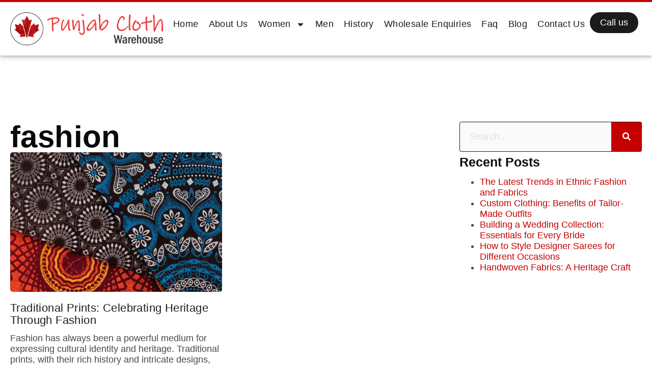

--- FILE ---
content_type: text/css
request_url: https://punjabclothwarehouse.com/wp-content/uploads/elementor/css/post-2556.css?ver=1768595530
body_size: 742
content:
.elementor-kit-2556{--e-global-color-primary:#0A0A0A;--e-global-color-secondary:#C40000;--e-global-color-text:#CFCFCF;--e-global-color-accent:#F5F5F5;--e-global-color-0bbbf25:#000000;--e-global-color-708ea6d:#FFFFFF;--e-global-color-aad13cb:#1B1B1B;--e-global-color-d921000:#484848;--e-global-color-da2782c:#FAFAFA;--e-global-color-887c64a:#FFFBF4;--e-global-color-62074e2:#1B1B1B;--e-global-color-82f8de7:#040404;--e-global-color-58d1ff7:#FFF2F6;--e-global-typography-primary-font-family:"Fira Sans Condensed";--e-global-typography-primary-font-size:60px;--e-global-typography-primary-font-weight:600;--e-global-typography-primary-line-height:1em;--e-global-typography-primary-letter-spacing:0.4px;--e-global-typography-secondary-font-family:"Fira Sans Condensed";--e-global-typography-secondary-font-size:50px;--e-global-typography-secondary-font-weight:600;--e-global-typography-secondary-line-height:1em;--e-global-typography-text-font-family:"Fira Sans Extra Condensed";--e-global-typography-text-font-size:40px;--e-global-typography-text-font-weight:500;--e-global-typography-text-line-height:1em;--e-global-typography-accent-font-family:"Fira Sans Condensed";--e-global-typography-accent-font-size:30px;--e-global-typography-accent-font-weight:500;--e-global-typography-accent-line-height:1em;--e-global-typography-afe826b-font-family:"Fira Sans Condensed";--e-global-typography-afe826b-font-size:25px;--e-global-typography-afe826b-font-weight:600;--e-global-typography-afe826b-line-height:1em;--e-global-typography-e2e3b04-font-family:"Fira Sans Condensed";--e-global-typography-e2e3b04-font-size:20px;--e-global-typography-e2e3b04-font-weight:600;--e-global-typography-e2e3b04-line-height:1em;--e-global-typography-5253eb4-font-family:"Fira Sans Condensed";--e-global-typography-5253eb4-font-size:40px;--e-global-typography-5253eb4-font-weight:600;--e-global-typography-5253eb4-line-height:1.1em;--e-global-typography-408ddb8-font-family:"Fira Sans";--e-global-typography-408ddb8-font-size:22px;--e-global-typography-408ddb8-font-weight:500;--e-global-typography-408ddb8-line-height:1.1em;--e-global-typography-0a89e91-font-family:"Fira Sans";--e-global-typography-0a89e91-font-size:18px;--e-global-typography-0a89e91-font-weight:300;--e-global-typography-0a89e91-line-height:1.2em;--e-global-typography-584a1f6-font-family:"Fira Sans";--e-global-typography-584a1f6-font-size:18px;--e-global-typography-584a1f6-font-weight:500;--e-global-typography-584a1f6-line-height:1.2em;--e-global-typography-fae18e1-font-family:"Fira Sans";--e-global-typography-fae18e1-font-size:15px;--e-global-typography-fae18e1-font-weight:300;--e-global-typography-fae18e1-line-height:1.2em;--e-global-typography-50a4971-font-family:"Merienda One";--e-global-typography-50a4971-font-size:25px;--e-global-typography-50a4971-line-height:1em;color:var( --e-global-color-d921000 );font-family:var( --e-global-typography-0a89e91-font-family ), Sans-serif;font-size:var( --e-global-typography-0a89e91-font-size );font-weight:var( --e-global-typography-0a89e91-font-weight );line-height:var( --e-global-typography-0a89e91-line-height );}.elementor-kit-2556 button,.elementor-kit-2556 input[type="button"],.elementor-kit-2556 input[type="submit"],.elementor-kit-2556 .elementor-button{background-color:var( --e-global-color-62074e2 );font-family:var( --e-global-typography-584a1f6-font-family ), Sans-serif;font-size:var( --e-global-typography-584a1f6-font-size );font-weight:var( --e-global-typography-584a1f6-font-weight );line-height:var( --e-global-typography-584a1f6-line-height );color:var( --e-global-color-708ea6d );border-radius:4px 4px 4px 4px;padding:4px 16px 4px 16px;}.elementor-kit-2556 button:hover,.elementor-kit-2556 button:focus,.elementor-kit-2556 input[type="button"]:hover,.elementor-kit-2556 input[type="button"]:focus,.elementor-kit-2556 input[type="submit"]:hover,.elementor-kit-2556 input[type="submit"]:focus,.elementor-kit-2556 .elementor-button:hover,.elementor-kit-2556 .elementor-button:focus{background-color:var( --e-global-color-82f8de7 );color:var( --e-global-color-708ea6d );}.elementor-kit-2556 e-page-transition{background-color:#FFBC7D;}.elementor-kit-2556 a{color:var( --e-global-color-secondary );font-family:var( --e-global-typography-584a1f6-font-family ), Sans-serif;font-size:var( --e-global-typography-584a1f6-font-size );font-weight:var( --e-global-typography-584a1f6-font-weight );line-height:var( --e-global-typography-584a1f6-line-height );}.elementor-kit-2556 h1{color:var( --e-global-color-primary );font-family:var( --e-global-typography-primary-font-family ), Sans-serif;font-size:var( --e-global-typography-primary-font-size );font-weight:var( --e-global-typography-primary-font-weight );line-height:var( --e-global-typography-primary-line-height );letter-spacing:var( --e-global-typography-primary-letter-spacing );}.elementor-kit-2556 h2{color:var( --e-global-color-primary );font-family:var( --e-global-typography-secondary-font-family ), Sans-serif;font-size:var( --e-global-typography-secondary-font-size );font-weight:var( --e-global-typography-secondary-font-weight );line-height:var( --e-global-typography-secondary-line-height );}.elementor-kit-2556 h3{color:var( --e-global-color-primary );font-family:var( --e-global-typography-text-font-family ), Sans-serif;font-size:var( --e-global-typography-text-font-size );font-weight:var( --e-global-typography-text-font-weight );line-height:var( --e-global-typography-text-line-height );}.elementor-kit-2556 h4{color:var( --e-global-color-primary );font-family:var( --e-global-typography-accent-font-family ), Sans-serif;font-size:var( --e-global-typography-accent-font-size );font-weight:var( --e-global-typography-accent-font-weight );line-height:var( --e-global-typography-accent-line-height );}.elementor-kit-2556 h5{color:var( --e-global-color-primary );font-family:var( --e-global-typography-afe826b-font-family ), Sans-serif;font-size:var( --e-global-typography-afe826b-font-size );font-weight:var( --e-global-typography-afe826b-font-weight );line-height:var( --e-global-typography-afe826b-line-height );}.elementor-kit-2556 h6{color:var( --e-global-color-primary );font-family:var( --e-global-typography-e2e3b04-font-family ), Sans-serif;font-size:var( --e-global-typography-e2e3b04-font-size );font-weight:var( --e-global-typography-e2e3b04-font-weight );line-height:var( --e-global-typography-e2e3b04-line-height );}.elementor-kit-2556 img{border-radius:4px 4px 4px 4px;}.elementor-kit-2556 label{color:#2E2E2E;font-family:var( --e-global-typography-408ddb8-font-family ), Sans-serif;font-size:var( --e-global-typography-408ddb8-font-size );font-weight:var( --e-global-typography-408ddb8-font-weight );line-height:var( --e-global-typography-408ddb8-line-height );}.elementor-kit-2556 input:not([type="button"]):not([type="submit"]),.elementor-kit-2556 textarea,.elementor-kit-2556 .elementor-field-textual{font-family:var( --e-global-typography-408ddb8-font-family ), Sans-serif;font-size:var( --e-global-typography-408ddb8-font-size );font-weight:var( --e-global-typography-408ddb8-font-weight );line-height:var( --e-global-typography-408ddb8-line-height );color:#CCCCCC;background-color:var( --e-global-color-da2782c );border-radius:4px 4px 4px 4px;transition:0.5ms;padding:10px 10px 10px 10px;}.elementor-kit-2556 input:focus:not([type="button"]):not([type="submit"]),.elementor-kit-2556 textarea:focus,.elementor-kit-2556 .elementor-field-textual:focus{color:#2E2E2E;background-color:var( --e-global-color-da2782c );border-style:solid;border-width:1px 1px 1px 1px;border-color:#3556D3;}.elementor-section.elementor-section-boxed > .elementor-container{max-width:1600px;}.e-con{--container-max-width:1600px;}.elementor-widget:not(:last-child){--kit-widget-spacing:20px;}.elementor-element{--widgets-spacing:20px 20px;--widgets-spacing-row:20px;--widgets-spacing-column:20px;}{}h1.entry-title{display:var(--page-title-display);}@media(max-width:1024px){.elementor-kit-2556{--e-global-typography-primary-font-size:50px;--e-global-typography-secondary-font-size:40px;--e-global-typography-text-font-size:35px;--e-global-typography-accent-font-size:28px;--e-global-typography-5253eb4-font-size:35px;font-size:var( --e-global-typography-0a89e91-font-size );line-height:var( --e-global-typography-0a89e91-line-height );}.elementor-kit-2556 a{font-size:var( --e-global-typography-584a1f6-font-size );line-height:var( --e-global-typography-584a1f6-line-height );}.elementor-kit-2556 h1{font-size:var( --e-global-typography-primary-font-size );line-height:var( --e-global-typography-primary-line-height );letter-spacing:var( --e-global-typography-primary-letter-spacing );}.elementor-kit-2556 h2{font-size:var( --e-global-typography-secondary-font-size );line-height:var( --e-global-typography-secondary-line-height );}.elementor-kit-2556 h3{font-size:var( --e-global-typography-text-font-size );line-height:var( --e-global-typography-text-line-height );}.elementor-kit-2556 h4{font-size:var( --e-global-typography-accent-font-size );line-height:var( --e-global-typography-accent-line-height );}.elementor-kit-2556 h5{font-size:var( --e-global-typography-afe826b-font-size );line-height:var( --e-global-typography-afe826b-line-height );}.elementor-kit-2556 h6{font-size:var( --e-global-typography-e2e3b04-font-size );line-height:var( --e-global-typography-e2e3b04-line-height );}.elementor-kit-2556 button,.elementor-kit-2556 input[type="button"],.elementor-kit-2556 input[type="submit"],.elementor-kit-2556 .elementor-button{font-size:var( --e-global-typography-584a1f6-font-size );line-height:var( --e-global-typography-584a1f6-line-height );}.elementor-kit-2556 label{font-size:var( --e-global-typography-408ddb8-font-size );line-height:var( --e-global-typography-408ddb8-line-height );}.elementor-kit-2556 input:not([type="button"]):not([type="submit"]),.elementor-kit-2556 textarea,.elementor-kit-2556 .elementor-field-textual{font-size:var( --e-global-typography-408ddb8-font-size );line-height:var( --e-global-typography-408ddb8-line-height );}.elementor-section.elementor-section-boxed > .elementor-container{max-width:1024px;}.e-con{--container-max-width:1024px;}}@media(max-width:767px){.elementor-kit-2556{--e-global-typography-primary-font-size:40px;--e-global-typography-secondary-font-size:35px;--e-global-typography-text-font-size:30px;--e-global-typography-accent-font-size:24px;font-size:var( --e-global-typography-0a89e91-font-size );line-height:var( --e-global-typography-0a89e91-line-height );}.elementor-kit-2556 a{font-size:var( --e-global-typography-584a1f6-font-size );line-height:var( --e-global-typography-584a1f6-line-height );}.elementor-kit-2556 h1{font-size:var( --e-global-typography-primary-font-size );line-height:var( --e-global-typography-primary-line-height );letter-spacing:var( --e-global-typography-primary-letter-spacing );}.elementor-kit-2556 h2{font-size:var( --e-global-typography-secondary-font-size );line-height:var( --e-global-typography-secondary-line-height );}.elementor-kit-2556 h3{font-size:var( --e-global-typography-text-font-size );line-height:var( --e-global-typography-text-line-height );}.elementor-kit-2556 h4{font-size:var( --e-global-typography-accent-font-size );line-height:var( --e-global-typography-accent-line-height );}.elementor-kit-2556 h5{font-size:var( --e-global-typography-afe826b-font-size );line-height:var( --e-global-typography-afe826b-line-height );}.elementor-kit-2556 h6{font-size:var( --e-global-typography-e2e3b04-font-size );line-height:var( --e-global-typography-e2e3b04-line-height );}.elementor-kit-2556 button,.elementor-kit-2556 input[type="button"],.elementor-kit-2556 input[type="submit"],.elementor-kit-2556 .elementor-button{font-size:var( --e-global-typography-584a1f6-font-size );line-height:var( --e-global-typography-584a1f6-line-height );}.elementor-kit-2556 label{font-size:var( --e-global-typography-408ddb8-font-size );line-height:var( --e-global-typography-408ddb8-line-height );}.elementor-kit-2556 input:not([type="button"]):not([type="submit"]),.elementor-kit-2556 textarea,.elementor-kit-2556 .elementor-field-textual{font-size:var( --e-global-typography-408ddb8-font-size );line-height:var( --e-global-typography-408ddb8-line-height );}.elementor-section.elementor-section-boxed > .elementor-container{max-width:767px;}.e-con{--container-max-width:767px;}}

--- FILE ---
content_type: text/css
request_url: https://punjabclothwarehouse.com/wp-content/uploads/elementor/css/post-2567.css?ver=1768595530
body_size: 950
content:
.elementor-2567 .elementor-element.elementor-element-653f7366{--display:flex;--flex-direction:row;--container-widget-width:calc( ( 1 - var( --container-widget-flex-grow ) ) * 100% );--container-widget-height:100%;--container-widget-flex-grow:1;--container-widget-align-self:stretch;--flex-wrap-mobile:wrap;--justify-content:space-between;--align-items:center;--gap:0px 0px;--row-gap:0px;--column-gap:0px;border-style:solid;--border-style:solid;border-width:4px 0px 0px 0px;--border-top-width:4px;--border-right-width:0px;--border-bottom-width:0px;--border-left-width:0px;border-color:var( --e-global-color-secondary );--border-color:var( --e-global-color-secondary );box-shadow:0px 0px 10px 0px rgba(0,0,0,0.5);--margin-top:0px;--margin-bottom:0px;--margin-left:0px;--margin-right:0px;--padding-top:20px;--padding-bottom:20px;--padding-left:20px;--padding-right:20px;--z-index:1;}.elementor-2567 .elementor-element.elementor-element-653f7366:not(.elementor-motion-effects-element-type-background), .elementor-2567 .elementor-element.elementor-element-653f7366 > .elementor-motion-effects-container > .elementor-motion-effects-layer{background-color:var( --e-global-color-708ea6d );}.elementor-widget-theme-site-logo .widget-image-caption{color:var( --e-global-color-text );font-family:var( --e-global-typography-text-font-family ), Sans-serif;font-size:var( --e-global-typography-text-font-size );font-weight:var( --e-global-typography-text-font-weight );line-height:var( --e-global-typography-text-line-height );}.elementor-2567 .elementor-element.elementor-element-5ad01c46 img{width:100%;max-width:300px;}.elementor-2567 .elementor-element.elementor-element-256198c0{--display:flex;--flex-direction:row;--container-widget-width:calc( ( 1 - var( --container-widget-flex-grow ) ) * 100% );--container-widget-height:100%;--container-widget-flex-grow:1;--container-widget-align-self:stretch;--flex-wrap-mobile:wrap;--justify-content:flex-end;--align-items:center;--gap:0px 0px;--row-gap:0px;--column-gap:0px;--padding-top:0px;--padding-bottom:0px;--padding-left:0px;--padding-right:0px;}.elementor-2567 .elementor-element.elementor-element-256198c0.e-con{--align-self:stretch;}.elementor-widget-nav-menu .elementor-nav-menu .elementor-item{font-family:var( --e-global-typography-primary-font-family ), Sans-serif;font-size:var( --e-global-typography-primary-font-size );font-weight:var( --e-global-typography-primary-font-weight );line-height:var( --e-global-typography-primary-line-height );letter-spacing:var( --e-global-typography-primary-letter-spacing );}.elementor-widget-nav-menu .elementor-nav-menu--main .elementor-item{color:var( --e-global-color-text );fill:var( --e-global-color-text );}.elementor-widget-nav-menu .elementor-nav-menu--main .elementor-item:hover,
					.elementor-widget-nav-menu .elementor-nav-menu--main .elementor-item.elementor-item-active,
					.elementor-widget-nav-menu .elementor-nav-menu--main .elementor-item.highlighted,
					.elementor-widget-nav-menu .elementor-nav-menu--main .elementor-item:focus{color:var( --e-global-color-accent );fill:var( --e-global-color-accent );}.elementor-widget-nav-menu .elementor-nav-menu--main:not(.e--pointer-framed) .elementor-item:before,
					.elementor-widget-nav-menu .elementor-nav-menu--main:not(.e--pointer-framed) .elementor-item:after{background-color:var( --e-global-color-accent );}.elementor-widget-nav-menu .e--pointer-framed .elementor-item:before,
					.elementor-widget-nav-menu .e--pointer-framed .elementor-item:after{border-color:var( --e-global-color-accent );}.elementor-widget-nav-menu{--e-nav-menu-divider-color:var( --e-global-color-text );}.elementor-widget-nav-menu .elementor-nav-menu--dropdown .elementor-item, .elementor-widget-nav-menu .elementor-nav-menu--dropdown  .elementor-sub-item{font-family:var( --e-global-typography-accent-font-family ), Sans-serif;font-size:var( --e-global-typography-accent-font-size );font-weight:var( --e-global-typography-accent-font-weight );}.elementor-2567 .elementor-element.elementor-element-19c3f059 .elementor-menu-toggle{margin:0 auto;background-color:var( --e-global-color-708ea6d );}.elementor-2567 .elementor-element.elementor-element-19c3f059 .elementor-nav-menu .elementor-item{font-family:var( --e-global-typography-584a1f6-font-family ), Sans-serif;font-size:var( --e-global-typography-584a1f6-font-size );font-weight:var( --e-global-typography-584a1f6-font-weight );line-height:var( --e-global-typography-584a1f6-line-height );}.elementor-2567 .elementor-element.elementor-element-19c3f059 .elementor-nav-menu--main .elementor-item{color:var( --e-global-color-aad13cb );fill:var( --e-global-color-aad13cb );padding-left:10px;padding-right:10px;}.elementor-2567 .elementor-element.elementor-element-19c3f059 .elementor-nav-menu--main .elementor-item:hover,
					.elementor-2567 .elementor-element.elementor-element-19c3f059 .elementor-nav-menu--main .elementor-item.elementor-item-active,
					.elementor-2567 .elementor-element.elementor-element-19c3f059 .elementor-nav-menu--main .elementor-item.highlighted,
					.elementor-2567 .elementor-element.elementor-element-19c3f059 .elementor-nav-menu--main .elementor-item:focus{color:var( --e-global-color-secondary );fill:var( --e-global-color-secondary );}.elementor-2567 .elementor-element.elementor-element-19c3f059 .elementor-nav-menu--main .elementor-item.elementor-item-active{color:var( --e-global-color-secondary );}.elementor-2567 .elementor-element.elementor-element-19c3f059 .elementor-nav-menu--dropdown a, .elementor-2567 .elementor-element.elementor-element-19c3f059 .elementor-menu-toggle{color:var( --e-global-color-708ea6d );fill:var( --e-global-color-708ea6d );}.elementor-2567 .elementor-element.elementor-element-19c3f059 .elementor-nav-menu--dropdown{background-color:var( --e-global-color-primary );border-style:solid;border-color:var( --e-global-color-708ea6d );}.elementor-2567 .elementor-element.elementor-element-19c3f059 .elementor-nav-menu--dropdown a:hover,
					.elementor-2567 .elementor-element.elementor-element-19c3f059 .elementor-nav-menu--dropdown a:focus,
					.elementor-2567 .elementor-element.elementor-element-19c3f059 .elementor-nav-menu--dropdown a.elementor-item-active,
					.elementor-2567 .elementor-element.elementor-element-19c3f059 .elementor-nav-menu--dropdown a.highlighted,
					.elementor-2567 .elementor-element.elementor-element-19c3f059 .elementor-menu-toggle:hover,
					.elementor-2567 .elementor-element.elementor-element-19c3f059 .elementor-menu-toggle:focus{color:var( --e-global-color-secondary );}.elementor-2567 .elementor-element.elementor-element-19c3f059 .elementor-nav-menu--dropdown a:hover,
					.elementor-2567 .elementor-element.elementor-element-19c3f059 .elementor-nav-menu--dropdown a:focus,
					.elementor-2567 .elementor-element.elementor-element-19c3f059 .elementor-nav-menu--dropdown a.elementor-item-active,
					.elementor-2567 .elementor-element.elementor-element-19c3f059 .elementor-nav-menu--dropdown a.highlighted{background-color:var( --e-global-color-primary );}.elementor-2567 .elementor-element.elementor-element-19c3f059 .elementor-nav-menu--dropdown a.elementor-item-active{background-color:var( --e-global-color-primary );}.elementor-2567 .elementor-element.elementor-element-19c3f059 .elementor-nav-menu--dropdown .elementor-item, .elementor-2567 .elementor-element.elementor-element-19c3f059 .elementor-nav-menu--dropdown  .elementor-sub-item{font-family:var( --e-global-typography-584a1f6-font-family ), Sans-serif;font-size:var( --e-global-typography-584a1f6-font-size );font-weight:var( --e-global-typography-584a1f6-font-weight );}.elementor-2567 .elementor-element.elementor-element-19c3f059 .elementor-nav-menu--dropdown li:not(:last-child){border-style:solid;border-bottom-width:1px;}.elementor-2567 .elementor-element.elementor-element-19c3f059 div.elementor-menu-toggle{color:var( --e-global-color-primary );}.elementor-2567 .elementor-element.elementor-element-19c3f059 div.elementor-menu-toggle svg{fill:var( --e-global-color-primary );}.elementor-2567 .elementor-element.elementor-element-19c3f059 div.elementor-menu-toggle:hover, .elementor-2567 .elementor-element.elementor-element-19c3f059 div.elementor-menu-toggle:focus{color:var( --e-global-color-primary );}.elementor-2567 .elementor-element.elementor-element-19c3f059 div.elementor-menu-toggle:hover svg, .elementor-2567 .elementor-element.elementor-element-19c3f059 div.elementor-menu-toggle:focus svg{fill:var( --e-global-color-primary );}.elementor-widget-button .elementor-button{background-color:var( --e-global-color-accent );font-family:var( --e-global-typography-accent-font-family ), Sans-serif;font-size:var( --e-global-typography-accent-font-size );font-weight:var( --e-global-typography-accent-font-weight );line-height:var( --e-global-typography-accent-line-height );}.elementor-2567 .elementor-element.elementor-element-4ebff204 .elementor-button{background-color:var( --e-global-color-62074e2 );font-family:var( --e-global-typography-584a1f6-font-family ), Sans-serif;font-size:var( --e-global-typography-584a1f6-font-size );font-weight:var( --e-global-typography-584a1f6-font-weight );line-height:var( --e-global-typography-584a1f6-line-height );fill:var( --e-global-color-708ea6d );color:var( --e-global-color-708ea6d );border-radius:50px 50px 50px 50px;padding:10px 20px 10px 20px;}.elementor-2567 .elementor-element.elementor-element-4ebff204 .elementor-button:hover, .elementor-2567 .elementor-element.elementor-element-4ebff204 .elementor-button:focus{background-color:var( --e-global-color-82f8de7 );color:var( --e-global-color-708ea6d );}.elementor-2567 .elementor-element.elementor-element-4ebff204 .elementor-button:hover svg, .elementor-2567 .elementor-element.elementor-element-4ebff204 .elementor-button:focus svg{fill:var( --e-global-color-708ea6d );}.elementor-theme-builder-content-area{height:400px;}.elementor-location-header:before, .elementor-location-footer:before{content:"";display:table;clear:both;}@media(min-width:768px){.elementor-2567 .elementor-element.elementor-element-256198c0{--width:75%;}}@media(max-width:1024px) and (min-width:768px){.elementor-2567 .elementor-element.elementor-element-653f7366{--content-width:95%;}}@media(max-width:1024px){.elementor-widget-theme-site-logo .widget-image-caption{font-size:var( --e-global-typography-text-font-size );line-height:var( --e-global-typography-text-line-height );}.elementor-2567 .elementor-element.elementor-element-256198c0{--flex-direction:row;--container-widget-width:calc( ( 1 - var( --container-widget-flex-grow ) ) * 100% );--container-widget-height:100%;--container-widget-flex-grow:1;--container-widget-align-self:stretch;--flex-wrap-mobile:wrap;--justify-content:flex-end;--align-items:center;}.elementor-widget-nav-menu .elementor-nav-menu .elementor-item{font-size:var( --e-global-typography-primary-font-size );line-height:var( --e-global-typography-primary-line-height );letter-spacing:var( --e-global-typography-primary-letter-spacing );}.elementor-widget-nav-menu .elementor-nav-menu--dropdown .elementor-item, .elementor-widget-nav-menu .elementor-nav-menu--dropdown  .elementor-sub-item{font-size:var( --e-global-typography-accent-font-size );}.elementor-2567 .elementor-element.elementor-element-19c3f059{margin:0px 0px calc(var(--kit-widget-spacing, 0px) + 0px) 0px;padding:0px 0px 0px 0px;--nav-menu-icon-size:38px;}.elementor-2567 .elementor-element.elementor-element-19c3f059 .elementor-nav-menu .elementor-item{font-size:var( --e-global-typography-584a1f6-font-size );line-height:var( --e-global-typography-584a1f6-line-height );}.elementor-2567 .elementor-element.elementor-element-19c3f059 .elementor-nav-menu--dropdown .elementor-item, .elementor-2567 .elementor-element.elementor-element-19c3f059 .elementor-nav-menu--dropdown  .elementor-sub-item{font-size:var( --e-global-typography-584a1f6-font-size );}.elementor-2567 .elementor-element.elementor-element-19c3f059 .elementor-nav-menu--dropdown{border-width:0px 0px 0px 0px;}.elementor-2567 .elementor-element.elementor-element-19c3f059 .elementor-nav-menu--dropdown a{padding-left:19px;padding-right:19px;padding-top:10px;padding-bottom:10px;}.elementor-2567 .elementor-element.elementor-element-19c3f059 .elementor-nav-menu--main > .elementor-nav-menu > li > .elementor-nav-menu--dropdown, .elementor-2567 .elementor-element.elementor-element-19c3f059 .elementor-nav-menu__container.elementor-nav-menu--dropdown{margin-top:12px !important;}.elementor-widget-button .elementor-button{font-size:var( --e-global-typography-accent-font-size );line-height:var( --e-global-typography-accent-line-height );}.elementor-2567 .elementor-element.elementor-element-4ebff204 .elementor-button{font-size:var( --e-global-typography-584a1f6-font-size );line-height:var( --e-global-typography-584a1f6-line-height );}}@media(max-width:767px){.elementor-2567 .elementor-element.elementor-element-653f7366{--content-width:95%;--min-height:134px;--flex-direction:column-reverse;--container-widget-width:100%;--container-widget-height:initial;--container-widget-flex-grow:0;--container-widget-align-self:initial;--flex-wrap-mobile:wrap;--justify-content:flex-end;--gap:0px 0px;--row-gap:0px;--column-gap:0px;--flex-wrap:nowrap;--padding-top:0px;--padding-bottom:0px;--padding-left:0px;--padding-right:0px;}.elementor-widget-theme-site-logo .widget-image-caption{font-size:var( --e-global-typography-text-font-size );line-height:var( --e-global-typography-text-line-height );}.elementor-2567 .elementor-element.elementor-element-256198c0{--flex-direction:row-reverse;--container-widget-width:calc( ( 1 - var( --container-widget-flex-grow ) ) * 100% );--container-widget-height:100%;--container-widget-flex-grow:1;--container-widget-align-self:stretch;--flex-wrap-mobile:wrap-reverse;--justify-content:space-between;--align-items:center;--gap:0px 0px;--row-gap:0px;--column-gap:0px;}.elementor-2567 .elementor-element.elementor-element-256198c0.e-con{--align-self:center;}.elementor-widget-nav-menu .elementor-nav-menu .elementor-item{font-size:var( --e-global-typography-primary-font-size );line-height:var( --e-global-typography-primary-line-height );letter-spacing:var( --e-global-typography-primary-letter-spacing );}.elementor-widget-nav-menu .elementor-nav-menu--dropdown .elementor-item, .elementor-widget-nav-menu .elementor-nav-menu--dropdown  .elementor-sub-item{font-size:var( --e-global-typography-accent-font-size );}.elementor-2567 .elementor-element.elementor-element-19c3f059{padding:0px 0px 0px 0px;}.elementor-2567 .elementor-element.elementor-element-19c3f059 .elementor-nav-menu .elementor-item{font-size:var( --e-global-typography-584a1f6-font-size );line-height:var( --e-global-typography-584a1f6-line-height );}.elementor-2567 .elementor-element.elementor-element-19c3f059 .elementor-nav-menu--dropdown .elementor-item, .elementor-2567 .elementor-element.elementor-element-19c3f059 .elementor-nav-menu--dropdown  .elementor-sub-item{font-size:var( --e-global-typography-584a1f6-font-size );}.elementor-2567 .elementor-element.elementor-element-19c3f059 .elementor-nav-menu--dropdown{border-width:0px 0px 0px 0px;}.elementor-2567 .elementor-element.elementor-element-19c3f059 .elementor-nav-menu--main > .elementor-nav-menu > li > .elementor-nav-menu--dropdown, .elementor-2567 .elementor-element.elementor-element-19c3f059 .elementor-nav-menu__container.elementor-nav-menu--dropdown{margin-top:13px !important;}.elementor-widget-button .elementor-button{font-size:var( --e-global-typography-accent-font-size );line-height:var( --e-global-typography-accent-line-height );}.elementor-2567 .elementor-element.elementor-element-4ebff204 .elementor-button{font-size:var( --e-global-typography-584a1f6-font-size );line-height:var( --e-global-typography-584a1f6-line-height );}}

--- FILE ---
content_type: text/css
request_url: https://punjabclothwarehouse.com/wp-content/uploads/elementor/css/post-2570.css?ver=1768597832
body_size: 840
content:
.elementor-2570 .elementor-element.elementor-element-3b103740{--display:flex;--flex-direction:row;--container-widget-width:initial;--container-widget-height:100%;--container-widget-flex-grow:1;--container-widget-align-self:stretch;--flex-wrap-mobile:wrap;--padding-top:120px;--padding-bottom:50px;--padding-left:10px;--padding-right:10px;}.elementor-2570 .elementor-element.elementor-element-7a5848b5{--display:flex;}.elementor-widget-heading .elementor-heading-title{font-family:var( --e-global-typography-primary-font-family ), Sans-serif;font-size:var( --e-global-typography-primary-font-size );font-weight:var( --e-global-typography-primary-font-weight );line-height:var( --e-global-typography-primary-line-height );letter-spacing:var( --e-global-typography-primary-letter-spacing );color:var( --e-global-color-primary );}.elementor-widget-archive-posts .elementor-button{background-color:var( --e-global-color-accent );font-family:var( --e-global-typography-accent-font-family ), Sans-serif;font-size:var( --e-global-typography-accent-font-size );font-weight:var( --e-global-typography-accent-font-weight );line-height:var( --e-global-typography-accent-line-height );}.elementor-widget-archive-posts .elementor-post__title, .elementor-widget-archive-posts .elementor-post__title a{color:var( --e-global-color-secondary );font-family:var( --e-global-typography-primary-font-family ), Sans-serif;font-size:var( --e-global-typography-primary-font-size );font-weight:var( --e-global-typography-primary-font-weight );line-height:var( --e-global-typography-primary-line-height );letter-spacing:var( --e-global-typography-primary-letter-spacing );}.elementor-widget-archive-posts .elementor-post__meta-data{font-family:var( --e-global-typography-secondary-font-family ), Sans-serif;font-size:var( --e-global-typography-secondary-font-size );font-weight:var( --e-global-typography-secondary-font-weight );line-height:var( --e-global-typography-secondary-line-height );}.elementor-widget-archive-posts .elementor-post__excerpt p{font-family:var( --e-global-typography-text-font-family ), Sans-serif;font-size:var( --e-global-typography-text-font-size );font-weight:var( --e-global-typography-text-font-weight );line-height:var( --e-global-typography-text-line-height );}.elementor-widget-archive-posts .elementor-post__read-more{color:var( --e-global-color-accent );}.elementor-widget-archive-posts a.elementor-post__read-more{font-family:var( --e-global-typography-accent-font-family ), Sans-serif;font-size:var( --e-global-typography-accent-font-size );font-weight:var( --e-global-typography-accent-font-weight );line-height:var( --e-global-typography-accent-line-height );}.elementor-widget-archive-posts .elementor-post__card .elementor-post__badge{background-color:var( --e-global-color-accent );font-family:var( --e-global-typography-accent-font-family ), Sans-serif;font-weight:var( --e-global-typography-accent-font-weight );line-height:var( --e-global-typography-accent-line-height );}.elementor-widget-archive-posts .elementor-pagination{font-family:var( --e-global-typography-secondary-font-family ), Sans-serif;font-size:var( --e-global-typography-secondary-font-size );font-weight:var( --e-global-typography-secondary-font-weight );line-height:var( --e-global-typography-secondary-line-height );}.elementor-widget-archive-posts .e-load-more-message{font-family:var( --e-global-typography-secondary-font-family ), Sans-serif;font-size:var( --e-global-typography-secondary-font-size );font-weight:var( --e-global-typography-secondary-font-weight );line-height:var( --e-global-typography-secondary-line-height );}.elementor-widget-archive-posts .elementor-posts-nothing-found{color:var( --e-global-color-text );font-family:var( --e-global-typography-text-font-family ), Sans-serif;font-size:var( --e-global-typography-text-font-size );font-weight:var( --e-global-typography-text-font-weight );line-height:var( --e-global-typography-text-line-height );}.elementor-2570 .elementor-element.elementor-element-35e49669{--grid-row-gap:35px;--grid-column-gap:30px;}.elementor-2570 .elementor-element.elementor-element-35e49669 .elementor-posts-container .elementor-post__thumbnail{padding-bottom:calc( 0.66 * 100% );}.elementor-2570 .elementor-element.elementor-element-35e49669:after{content:"0.66";}.elementor-2570 .elementor-element.elementor-element-35e49669 .elementor-post__thumbnail__link{width:100%;}.elementor-2570 .elementor-element.elementor-element-35e49669 .elementor-post__thumbnail{border-radius:5px 5px 5px 5px;}.elementor-2570 .elementor-element.elementor-element-35e49669.elementor-posts--thumbnail-left .elementor-post__thumbnail__link{margin-right:20px;}.elementor-2570 .elementor-element.elementor-element-35e49669.elementor-posts--thumbnail-right .elementor-post__thumbnail__link{margin-left:20px;}.elementor-2570 .elementor-element.elementor-element-35e49669.elementor-posts--thumbnail-top .elementor-post__thumbnail__link{margin-bottom:20px;}.elementor-2570 .elementor-element.elementor-element-35e49669 .elementor-post__title, .elementor-2570 .elementor-element.elementor-element-35e49669 .elementor-post__title a{color:var( --e-global-color-aad13cb );font-family:var( --e-global-typography-408ddb8-font-family ), Sans-serif;font-size:var( --e-global-typography-408ddb8-font-size );font-weight:var( --e-global-typography-408ddb8-font-weight );line-height:var( --e-global-typography-408ddb8-line-height );}.elementor-2570 .elementor-element.elementor-element-35e49669 .elementor-post__title{margin-bottom:13px;}.elementor-2570 .elementor-element.elementor-element-35e49669 .elementor-post__excerpt p{color:var( --e-global-color-d921000 );font-family:var( --e-global-typography-0a89e91-font-family ), Sans-serif;font-size:var( --e-global-typography-0a89e91-font-size );font-weight:var( --e-global-typography-0a89e91-font-weight );line-height:var( --e-global-typography-0a89e91-line-height );}.elementor-2570 .elementor-element.elementor-element-35e49669 .elementor-pagination{text-align:center;font-family:var( --e-global-typography-584a1f6-font-family ), Sans-serif;font-size:var( --e-global-typography-584a1f6-font-size );font-weight:var( --e-global-typography-584a1f6-font-weight );line-height:var( --e-global-typography-584a1f6-line-height );margin-top:22px;}.elementor-2570 .elementor-element.elementor-element-35e49669 .elementor-pagination .page-numbers:not(.dots){color:var( --e-global-color-d921000 );}.elementor-2570 .elementor-element.elementor-element-35e49669 .elementor-pagination a.page-numbers:hover{color:var( --e-global-color-secondary );}.elementor-2570 .elementor-element.elementor-element-35e49669 .elementor-pagination .page-numbers.current{color:var( --e-global-color-secondary );}body:not(.rtl) .elementor-2570 .elementor-element.elementor-element-35e49669 .elementor-pagination .page-numbers:not(:first-child){margin-left:calc( 14px/2 );}body:not(.rtl) .elementor-2570 .elementor-element.elementor-element-35e49669 .elementor-pagination .page-numbers:not(:last-child){margin-right:calc( 14px/2 );}body.rtl .elementor-2570 .elementor-element.elementor-element-35e49669 .elementor-pagination .page-numbers:not(:first-child){margin-right:calc( 14px/2 );}body.rtl .elementor-2570 .elementor-element.elementor-element-35e49669 .elementor-pagination .page-numbers:not(:last-child){margin-left:calc( 14px/2 );}.elementor-2570 .elementor-element.elementor-element-7d6ea956{--display:flex;}.elementor-widget-search-form input[type="search"].elementor-search-form__input{font-family:var( --e-global-typography-text-font-family ), Sans-serif;font-size:var( --e-global-typography-text-font-size );font-weight:var( --e-global-typography-text-font-weight );line-height:var( --e-global-typography-text-line-height );}.elementor-widget-search-form .elementor-search-form__input,
					.elementor-widget-search-form .elementor-search-form__icon,
					.elementor-widget-search-form .elementor-lightbox .dialog-lightbox-close-button,
					.elementor-widget-search-form .elementor-lightbox .dialog-lightbox-close-button:hover,
					.elementor-widget-search-form.elementor-search-form--skin-full_screen input[type="search"].elementor-search-form__input{color:var( --e-global-color-text );fill:var( --e-global-color-text );}.elementor-widget-search-form .elementor-search-form__submit{font-family:var( --e-global-typography-text-font-family ), Sans-serif;font-size:var( --e-global-typography-text-font-size );font-weight:var( --e-global-typography-text-font-weight );line-height:var( --e-global-typography-text-line-height );background-color:var( --e-global-color-secondary );}.elementor-2570 .elementor-element.elementor-element-799e2574 .elementor-search-form__container{min-height:59px;}.elementor-2570 .elementor-element.elementor-element-799e2574 .elementor-search-form__submit{min-width:59px;}body:not(.rtl) .elementor-2570 .elementor-element.elementor-element-799e2574 .elementor-search-form__icon{padding-left:calc(59px / 3);}body.rtl .elementor-2570 .elementor-element.elementor-element-799e2574 .elementor-search-form__icon{padding-right:calc(59px / 3);}.elementor-2570 .elementor-element.elementor-element-799e2574 .elementor-search-form__input, .elementor-2570 .elementor-element.elementor-element-799e2574.elementor-search-form--button-type-text .elementor-search-form__submit{padding-left:calc(59px / 3);padding-right:calc(59px / 3);}.elementor-2570 .elementor-element.elementor-element-799e2574 input[type="search"].elementor-search-form__input{font-family:var( --e-global-typography-0a89e91-font-family ), Sans-serif;font-size:var( --e-global-typography-0a89e91-font-size );font-weight:var( --e-global-typography-0a89e91-font-weight );line-height:var( --e-global-typography-0a89e91-line-height );}.elementor-2570 .elementor-element.elementor-element-799e2574:not(.elementor-search-form--skin-full_screen) .elementor-search-form__container{border-color:var( --e-global-color-aad13cb );border-width:1px 1px 1px 1px;border-radius:3px;}.elementor-2570 .elementor-element.elementor-element-799e2574.elementor-search-form--skin-full_screen input[type="search"].elementor-search-form__input{border-color:var( --e-global-color-aad13cb );border-width:1px 1px 1px 1px;border-radius:3px;}@media(min-width:768px){.elementor-2570 .elementor-element.elementor-element-7a5848b5{--width:70%;}.elementor-2570 .elementor-element.elementor-element-7d6ea956{--width:30%;}}@media(max-width:1024px){.elementor-2570 .elementor-element.elementor-element-3b103740{--flex-direction:column;--container-widget-width:100%;--container-widget-height:initial;--container-widget-flex-grow:0;--container-widget-align-self:initial;--flex-wrap-mobile:wrap;}.elementor-widget-heading .elementor-heading-title{font-size:var( --e-global-typography-primary-font-size );line-height:var( --e-global-typography-primary-line-height );letter-spacing:var( --e-global-typography-primary-letter-spacing );}.elementor-widget-archive-posts .elementor-post__title, .elementor-widget-archive-posts .elementor-post__title a{font-size:var( --e-global-typography-primary-font-size );line-height:var( --e-global-typography-primary-line-height );letter-spacing:var( --e-global-typography-primary-letter-spacing );}.elementor-widget-archive-posts .elementor-post__meta-data{font-size:var( --e-global-typography-secondary-font-size );line-height:var( --e-global-typography-secondary-line-height );}.elementor-widget-archive-posts .elementor-post__excerpt p{font-size:var( --e-global-typography-text-font-size );line-height:var( --e-global-typography-text-line-height );}.elementor-widget-archive-posts a.elementor-post__read-more{font-size:var( --e-global-typography-accent-font-size );line-height:var( --e-global-typography-accent-line-height );}.elementor-widget-archive-posts .elementor-post__card .elementor-post__badge{line-height:var( --e-global-typography-accent-line-height );}.elementor-widget-archive-posts .elementor-pagination{font-size:var( --e-global-typography-secondary-font-size );line-height:var( --e-global-typography-secondary-line-height );}.elementor-widget-archive-posts .elementor-button{font-size:var( --e-global-typography-accent-font-size );line-height:var( --e-global-typography-accent-line-height );}.elementor-widget-archive-posts .e-load-more-message{font-size:var( --e-global-typography-secondary-font-size );line-height:var( --e-global-typography-secondary-line-height );}.elementor-widget-archive-posts .elementor-posts-nothing-found{font-size:var( --e-global-typography-text-font-size );line-height:var( --e-global-typography-text-line-height );}.elementor-2570 .elementor-element.elementor-element-35e49669 .elementor-post__title, .elementor-2570 .elementor-element.elementor-element-35e49669 .elementor-post__title a{font-size:var( --e-global-typography-408ddb8-font-size );line-height:var( --e-global-typography-408ddb8-line-height );}.elementor-2570 .elementor-element.elementor-element-35e49669 .elementor-post__excerpt p{font-size:var( --e-global-typography-0a89e91-font-size );line-height:var( --e-global-typography-0a89e91-line-height );}.elementor-2570 .elementor-element.elementor-element-35e49669 .elementor-pagination{font-size:var( --e-global-typography-584a1f6-font-size );line-height:var( --e-global-typography-584a1f6-line-height );}.elementor-widget-search-form input[type="search"].elementor-search-form__input{font-size:var( --e-global-typography-text-font-size );line-height:var( --e-global-typography-text-line-height );}.elementor-widget-search-form .elementor-search-form__submit{font-size:var( --e-global-typography-text-font-size );line-height:var( --e-global-typography-text-line-height );}.elementor-2570 .elementor-element.elementor-element-799e2574 input[type="search"].elementor-search-form__input{font-size:var( --e-global-typography-0a89e91-font-size );line-height:var( --e-global-typography-0a89e91-line-height );}}@media(max-width:767px){.elementor-2570 .elementor-element.elementor-element-3b103740{--padding-top:20px;--padding-bottom:20px;--padding-left:20px;--padding-right:20px;}.elementor-2570 .elementor-element.elementor-element-7a5848b5{--flex-direction:column;--container-widget-width:100%;--container-widget-height:initial;--container-widget-flex-grow:0;--container-widget-align-self:initial;--flex-wrap-mobile:wrap;}.elementor-widget-heading .elementor-heading-title{font-size:var( --e-global-typography-primary-font-size );line-height:var( --e-global-typography-primary-line-height );letter-spacing:var( --e-global-typography-primary-letter-spacing );}.elementor-widget-archive-posts .elementor-post__title, .elementor-widget-archive-posts .elementor-post__title a{font-size:var( --e-global-typography-primary-font-size );line-height:var( --e-global-typography-primary-line-height );letter-spacing:var( --e-global-typography-primary-letter-spacing );}.elementor-widget-archive-posts .elementor-post__meta-data{font-size:var( --e-global-typography-secondary-font-size );line-height:var( --e-global-typography-secondary-line-height );}.elementor-widget-archive-posts .elementor-post__excerpt p{font-size:var( --e-global-typography-text-font-size );line-height:var( --e-global-typography-text-line-height );}.elementor-widget-archive-posts a.elementor-post__read-more{font-size:var( --e-global-typography-accent-font-size );line-height:var( --e-global-typography-accent-line-height );}.elementor-widget-archive-posts .elementor-post__card .elementor-post__badge{line-height:var( --e-global-typography-accent-line-height );}.elementor-widget-archive-posts .elementor-pagination{font-size:var( --e-global-typography-secondary-font-size );line-height:var( --e-global-typography-secondary-line-height );}.elementor-widget-archive-posts .elementor-button{font-size:var( --e-global-typography-accent-font-size );line-height:var( --e-global-typography-accent-line-height );}.elementor-widget-archive-posts .e-load-more-message{font-size:var( --e-global-typography-secondary-font-size );line-height:var( --e-global-typography-secondary-line-height );}.elementor-widget-archive-posts .elementor-posts-nothing-found{font-size:var( --e-global-typography-text-font-size );line-height:var( --e-global-typography-text-line-height );}.elementor-2570 .elementor-element.elementor-element-35e49669 .elementor-posts-container .elementor-post__thumbnail{padding-bottom:calc( 1 * 100% );}.elementor-2570 .elementor-element.elementor-element-35e49669:after{content:"1";}.elementor-2570 .elementor-element.elementor-element-35e49669 .elementor-post__thumbnail__link{width:100%;}.elementor-2570 .elementor-element.elementor-element-35e49669 .elementor-post__title, .elementor-2570 .elementor-element.elementor-element-35e49669 .elementor-post__title a{font-size:var( --e-global-typography-408ddb8-font-size );line-height:var( --e-global-typography-408ddb8-line-height );}.elementor-2570 .elementor-element.elementor-element-35e49669 .elementor-post__excerpt p{font-size:var( --e-global-typography-0a89e91-font-size );line-height:var( --e-global-typography-0a89e91-line-height );}.elementor-2570 .elementor-element.elementor-element-35e49669 .elementor-pagination{font-size:var( --e-global-typography-584a1f6-font-size );line-height:var( --e-global-typography-584a1f6-line-height );}.elementor-widget-search-form input[type="search"].elementor-search-form__input{font-size:var( --e-global-typography-text-font-size );line-height:var( --e-global-typography-text-line-height );}.elementor-widget-search-form .elementor-search-form__submit{font-size:var( --e-global-typography-text-font-size );line-height:var( --e-global-typography-text-line-height );}.elementor-2570 .elementor-element.elementor-element-799e2574 input[type="search"].elementor-search-form__input{font-size:var( --e-global-typography-0a89e91-font-size );line-height:var( --e-global-typography-0a89e91-line-height );}}@media(max-width:1024px) and (min-width:768px){.elementor-2570 .elementor-element.elementor-element-3b103740{--content-width:100%;}.elementor-2570 .elementor-element.elementor-element-7a5848b5{--width:100%;}.elementor-2570 .elementor-element.elementor-element-7d6ea956{--width:100%;}}

--- FILE ---
content_type: text/css
request_url: https://punjabclothwarehouse.com/wp-content/uploads/elementor/css/post-2572.css?ver=1768595531
body_size: 500
content:
.elementor-2572 .elementor-element.elementor-element-1e09d24{--display:flex;--margin-top:0px;--margin-bottom:0px;--margin-left:0px;--margin-right:0px;--padding-top:0px;--padding-bottom:0px;--padding-left:0px;--padding-right:0px;}.elementor-widget-form .elementor-field-group > label, .elementor-widget-form .elementor-field-subgroup label{color:var( --e-global-color-text );}.elementor-widget-form .elementor-field-group > label{font-family:var( --e-global-typography-text-font-family ), Sans-serif;font-size:var( --e-global-typography-text-font-size );font-weight:var( --e-global-typography-text-font-weight );line-height:var( --e-global-typography-text-line-height );}.elementor-widget-form .elementor-field-type-html{color:var( --e-global-color-text );font-family:var( --e-global-typography-text-font-family ), Sans-serif;font-size:var( --e-global-typography-text-font-size );font-weight:var( --e-global-typography-text-font-weight );line-height:var( --e-global-typography-text-line-height );}.elementor-widget-form .elementor-field-group .elementor-field{color:var( --e-global-color-text );}.elementor-widget-form .elementor-field-group .elementor-field, .elementor-widget-form .elementor-field-subgroup label{font-family:var( --e-global-typography-text-font-family ), Sans-serif;font-size:var( --e-global-typography-text-font-size );font-weight:var( --e-global-typography-text-font-weight );line-height:var( --e-global-typography-text-line-height );}.elementor-widget-form .elementor-button{font-family:var( --e-global-typography-accent-font-family ), Sans-serif;font-size:var( --e-global-typography-accent-font-size );font-weight:var( --e-global-typography-accent-font-weight );line-height:var( --e-global-typography-accent-line-height );}.elementor-widget-form .e-form__buttons__wrapper__button-next{background-color:var( --e-global-color-accent );}.elementor-widget-form .elementor-button[type="submit"]{background-color:var( --e-global-color-accent );}.elementor-widget-form .e-form__buttons__wrapper__button-previous{background-color:var( --e-global-color-accent );}.elementor-widget-form .elementor-message{font-family:var( --e-global-typography-text-font-family ), Sans-serif;font-size:var( --e-global-typography-text-font-size );font-weight:var( --e-global-typography-text-font-weight );line-height:var( --e-global-typography-text-line-height );}.elementor-widget-form .e-form__indicators__indicator, .elementor-widget-form .e-form__indicators__indicator__label{font-family:var( --e-global-typography-accent-font-family ), Sans-serif;font-size:var( --e-global-typography-accent-font-size );font-weight:var( --e-global-typography-accent-font-weight );line-height:var( --e-global-typography-accent-line-height );}.elementor-widget-form{--e-form-steps-indicator-inactive-primary-color:var( --e-global-color-text );--e-form-steps-indicator-active-primary-color:var( --e-global-color-accent );--e-form-steps-indicator-completed-primary-color:var( --e-global-color-accent );--e-form-steps-indicator-progress-color:var( --e-global-color-accent );--e-form-steps-indicator-progress-background-color:var( --e-global-color-text );--e-form-steps-indicator-progress-meter-color:var( --e-global-color-text );}.elementor-widget-form .e-form__indicators__indicator__progress__meter{font-family:var( --e-global-typography-accent-font-family ), Sans-serif;font-size:var( --e-global-typography-accent-font-size );font-weight:var( --e-global-typography-accent-font-weight );line-height:var( --e-global-typography-accent-line-height );}.elementor-2572 .elementor-element.elementor-element-68542d5b{width:100%;max-width:100%;--e-form-steps-indicators-spacing:20px;--e-form-steps-indicator-padding:30px;--e-form-steps-indicator-inactive-secondary-color:#ffffff;--e-form-steps-indicator-active-secondary-color:#ffffff;--e-form-steps-indicator-completed-secondary-color:#ffffff;--e-form-steps-divider-width:1px;--e-form-steps-divider-gap:10px;}.elementor-2572 .elementor-element.elementor-element-68542d5b .elementor-field-group{padding-right:calc( 10px/2 );padding-left:calc( 10px/2 );margin-bottom:10px;}.elementor-2572 .elementor-element.elementor-element-68542d5b .elementor-form-fields-wrapper{margin-left:calc( -10px/2 );margin-right:calc( -10px/2 );margin-bottom:-10px;}.elementor-2572 .elementor-element.elementor-element-68542d5b .elementor-field-group.recaptcha_v3-bottomleft, .elementor-2572 .elementor-element.elementor-element-68542d5b .elementor-field-group.recaptcha_v3-bottomright{margin-bottom:0;}body.rtl .elementor-2572 .elementor-element.elementor-element-68542d5b .elementor-labels-inline .elementor-field-group > label{padding-left:0px;}body:not(.rtl) .elementor-2572 .elementor-element.elementor-element-68542d5b .elementor-labels-inline .elementor-field-group > label{padding-right:0px;}body .elementor-2572 .elementor-element.elementor-element-68542d5b .elementor-labels-above .elementor-field-group > label{padding-bottom:0px;}.elementor-2572 .elementor-element.elementor-element-68542d5b .elementor-field-group > label{font-family:var( --e-global-typography-408ddb8-font-family ), Sans-serif;font-size:var( --e-global-typography-408ddb8-font-size );font-weight:var( --e-global-typography-408ddb8-font-weight );line-height:var( --e-global-typography-408ddb8-line-height );}.elementor-2572 .elementor-element.elementor-element-68542d5b .elementor-field-type-html{padding-bottom:0px;font-family:var( --e-global-typography-408ddb8-font-family ), Sans-serif;font-size:var( --e-global-typography-408ddb8-font-size );font-weight:var( --e-global-typography-408ddb8-font-weight );line-height:var( --e-global-typography-408ddb8-line-height );}.elementor-2572 .elementor-element.elementor-element-68542d5b .elementor-field-group .elementor-field{color:var( --e-global-color-primary );}.elementor-2572 .elementor-element.elementor-element-68542d5b .elementor-field-group .elementor-field, .elementor-2572 .elementor-element.elementor-element-68542d5b .elementor-field-subgroup label{font-family:var( --e-global-typography-0a89e91-font-family ), Sans-serif;font-size:var( --e-global-typography-0a89e91-font-size );font-weight:var( --e-global-typography-0a89e91-font-weight );line-height:var( --e-global-typography-0a89e91-line-height );}.elementor-2572 .elementor-element.elementor-element-68542d5b .elementor-field-group .elementor-field:not(.elementor-select-wrapper){background-color:#ffffff;}.elementor-2572 .elementor-element.elementor-element-68542d5b .elementor-field-group .elementor-select-wrapper select{background-color:#ffffff;}.elementor-2572 .elementor-element.elementor-element-68542d5b .elementor-button{font-family:var( --e-global-typography-584a1f6-font-family ), Sans-serif;font-size:var( --e-global-typography-584a1f6-font-size );font-weight:var( --e-global-typography-584a1f6-font-weight );line-height:var( --e-global-typography-584a1f6-line-height );}.elementor-2572 .elementor-element.elementor-element-68542d5b .e-form__buttons__wrapper__button-next{background-color:var( --e-global-color-secondary );color:#ffffff;}.elementor-2572 .elementor-element.elementor-element-68542d5b .elementor-button[type="submit"]{background-color:var( --e-global-color-secondary );color:#ffffff;}.elementor-2572 .elementor-element.elementor-element-68542d5b .elementor-button[type="submit"] svg *{fill:#ffffff;}.elementor-2572 .elementor-element.elementor-element-68542d5b .e-form__buttons__wrapper__button-previous{color:#ffffff;}.elementor-2572 .elementor-element.elementor-element-68542d5b .e-form__buttons__wrapper__button-next:hover{background-color:var( --e-global-color-primary );color:#ffffff;}.elementor-2572 .elementor-element.elementor-element-68542d5b .elementor-button[type="submit"]:hover{background-color:var( --e-global-color-primary );color:#ffffff;}.elementor-2572 .elementor-element.elementor-element-68542d5b .elementor-button[type="submit"]:hover svg *{fill:#ffffff;}.elementor-2572 .elementor-element.elementor-element-68542d5b .e-form__buttons__wrapper__button-previous:hover{color:#ffffff;}@media(max-width:1024px){.elementor-widget-form .elementor-field-group > label{font-size:var( --e-global-typography-text-font-size );line-height:var( --e-global-typography-text-line-height );}.elementor-widget-form .elementor-field-type-html{font-size:var( --e-global-typography-text-font-size );line-height:var( --e-global-typography-text-line-height );}.elementor-widget-form .elementor-field-group .elementor-field, .elementor-widget-form .elementor-field-subgroup label{font-size:var( --e-global-typography-text-font-size );line-height:var( --e-global-typography-text-line-height );}.elementor-widget-form .elementor-button{font-size:var( --e-global-typography-accent-font-size );line-height:var( --e-global-typography-accent-line-height );}.elementor-widget-form .elementor-message{font-size:var( --e-global-typography-text-font-size );line-height:var( --e-global-typography-text-line-height );}.elementor-widget-form .e-form__indicators__indicator, .elementor-widget-form .e-form__indicators__indicator__label{font-size:var( --e-global-typography-accent-font-size );line-height:var( --e-global-typography-accent-line-height );}.elementor-widget-form .e-form__indicators__indicator__progress__meter{font-size:var( --e-global-typography-accent-font-size );line-height:var( --e-global-typography-accent-line-height );}.elementor-2572 .elementor-element.elementor-element-68542d5b .elementor-field-group > label{font-size:var( --e-global-typography-408ddb8-font-size );line-height:var( --e-global-typography-408ddb8-line-height );}.elementor-2572 .elementor-element.elementor-element-68542d5b .elementor-field-type-html{font-size:var( --e-global-typography-408ddb8-font-size );line-height:var( --e-global-typography-408ddb8-line-height );}.elementor-2572 .elementor-element.elementor-element-68542d5b .elementor-field-group .elementor-field, .elementor-2572 .elementor-element.elementor-element-68542d5b .elementor-field-subgroup label{font-size:var( --e-global-typography-0a89e91-font-size );line-height:var( --e-global-typography-0a89e91-line-height );}.elementor-2572 .elementor-element.elementor-element-68542d5b .elementor-button{font-size:var( --e-global-typography-584a1f6-font-size );line-height:var( --e-global-typography-584a1f6-line-height );}}@media(max-width:767px){.elementor-widget-form .elementor-field-group > label{font-size:var( --e-global-typography-text-font-size );line-height:var( --e-global-typography-text-line-height );}.elementor-widget-form .elementor-field-type-html{font-size:var( --e-global-typography-text-font-size );line-height:var( --e-global-typography-text-line-height );}.elementor-widget-form .elementor-field-group .elementor-field, .elementor-widget-form .elementor-field-subgroup label{font-size:var( --e-global-typography-text-font-size );line-height:var( --e-global-typography-text-line-height );}.elementor-widget-form .elementor-button{font-size:var( --e-global-typography-accent-font-size );line-height:var( --e-global-typography-accent-line-height );}.elementor-widget-form .elementor-message{font-size:var( --e-global-typography-text-font-size );line-height:var( --e-global-typography-text-line-height );}.elementor-widget-form .e-form__indicators__indicator, .elementor-widget-form .e-form__indicators__indicator__label{font-size:var( --e-global-typography-accent-font-size );line-height:var( --e-global-typography-accent-line-height );}.elementor-widget-form .e-form__indicators__indicator__progress__meter{font-size:var( --e-global-typography-accent-font-size );line-height:var( --e-global-typography-accent-line-height );}.elementor-2572 .elementor-element.elementor-element-68542d5b .elementor-field-group > label{font-size:var( --e-global-typography-408ddb8-font-size );line-height:var( --e-global-typography-408ddb8-line-height );}.elementor-2572 .elementor-element.elementor-element-68542d5b .elementor-field-type-html{font-size:var( --e-global-typography-408ddb8-font-size );line-height:var( --e-global-typography-408ddb8-line-height );}.elementor-2572 .elementor-element.elementor-element-68542d5b .elementor-field-group .elementor-field, .elementor-2572 .elementor-element.elementor-element-68542d5b .elementor-field-subgroup label{font-size:var( --e-global-typography-0a89e91-font-size );line-height:var( --e-global-typography-0a89e91-line-height );}.elementor-2572 .elementor-element.elementor-element-68542d5b .elementor-button{font-size:var( --e-global-typography-584a1f6-font-size );line-height:var( --e-global-typography-584a1f6-line-height );}}